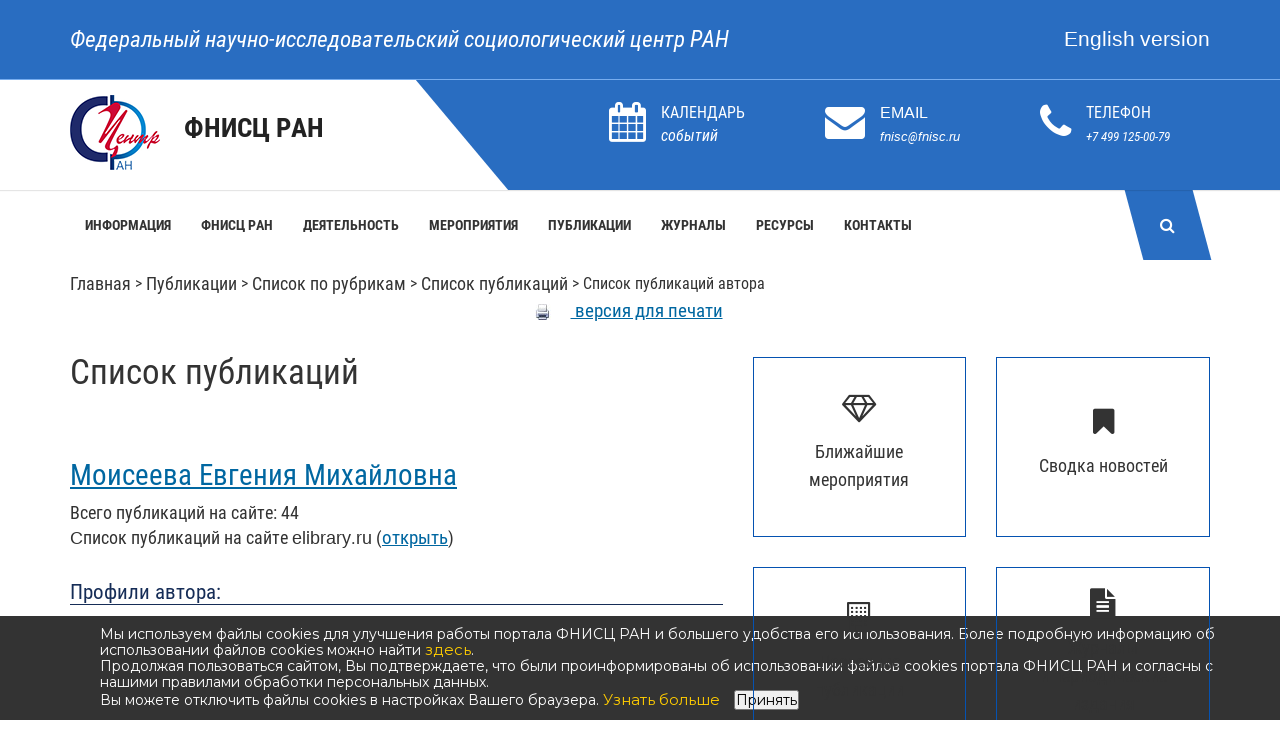

--- FILE ---
content_type: text/html; charset=windows-1251
request_url: https://www.fnisc.ru/publ_mainlist.html?id=2025
body_size: 16060
content:
<!DOCTYPE html>
<html>
	<head>
		<meta name="viewport" content="width=device-width, initial-scale=1">

		<link rel="stylesheet" href="https://use.typekit.net/imi3aha.css">
		<link rel="stylesheet" href="assets/css/bootstrap.min.css ">
		<link rel="stylesheet" href="assets/css/styles.css ">
		<link rel="stylesheet" href="assets/css/responsive.css">
		<link rel="stylesheet" href="assets/css/mix.css?iUWNm">
		<link rel="stylesheet" href="assets/css/font-awesome.min.css">

		<link rel="stylesheet" href="assets/css/menu.css" />
		<link rel="stylesheet" href="assets/css/heritage.css?1IOnQ">

		<link rel="stylesheet" href="assets/css/hoverbox.css">
		<link rel="stylesheet" href="image_resp/chkbox.css" />

<title>Список публикаций</title>
<meta name="keywords" content="публикации по социологии, публикации по политологии, издания Института социологии РАН">
<meta name="description" content="каталог публикаций по социологии и политологии">

<script type="text/javascript" src="/js/awesomplete.js"></script>
    <script src="js/jquery/jquery-1.5.1.min.js" ></script>   
  <script src="js/jquery/jquery-ui-1.8.5.min.js" ></script>

		  <!-- all js here -->
	       <!-- jquery latest version -->
	     <!-- 2023_12_29   <script src="assets/js/vendor/jquery-1.12.4.min.js"></script>-->
	        <!-- bootstrap js -->
	        <script src="assets/js/bootstrap.min.js"></script>


		<link href="assets/js/vendor/slyder/css/slyder.min.css" rel="stylesheet">

		<script src="assets/js/vendor/slyder/slyder.js"></script>
	<script type="text/javascript" src="/js/ajax.js"></script>
		<script type="text/javascript" src="/js/mypubl.js"></script>


<!--Каусель 2014 (Новогодняя)-->
 <!-- 20250116  <link type="text/css" rel="stylesheet" href="./caorusel2_2014/jsized.carousel.css">    -->
<!--    <script src="./caorusel2_2014/js/jquery-1.3.2.js" type="text/javascript"></script>  /-->
<!-- 20250116 <script src="./caorusel2_2014/js/only_carousel.js?2025-11-03_00_32_49" type="text/javascript"></script>-->
 <!--   <script src="./caorusel2_2014/js/merged-without-jquery.js" type="text/javascript"></script>     /-->

<script> // Текст о копировании
document.addEventListener('copy', function(event) {
    var copiedText = window.getSelection().toString();
    var siteUrl = window.location.href;
	//var siteUrl = 'https://www.isras.ru';
    var attributionText = '\nИсточник: ' + siteUrl;
    var newData = copiedText + attributionText;

    event.clipboardData.setData('text/plain', newData);
    event.preventDefault();
});
	
</script>

<!-- 20250116	
	<script>      
console.log(jQuery.easing[jQuery.easing.def]);

		jQuery(function($){


            // this lines create a carousel when the page finishes loading
            $('.example1').jsizedCarousel({
                // disable slideshow
                changeInterval: 0
            });
            
	        $('.example2').jsizedCarousel({
                // size of the biggest slide
                front : {
                    width: 550,
                    height: 350
                },
                // determinies how much the slides decrease
                // from distance
                // default 0.15
                sizeDecrease : 0.2,
	            // distance between slides in px
                distanceBetween: 25,
                changeInterval: 7
            });            
		});
	</script>
-->    
    <style>
    
   .wr {
            width: 680px; 
            margin: 0 auto;
            padding: 30px 20px 20px 105px;
            background: #2b8ac2; 
			height:480px;
            border: 1px solid background: #DBDAD9;            
        }
  
  </style>
   
 

   
	<!----->		
 
	<script>
/*		jQuery.noConflict ();
		var jq = jQuery;*/
	</script>	
<!-- Карусель 2016 /-->
<link rel="stylesheet" type="text/css" href="image_resp/slick/slick.css"/>
<link rel="stylesheet" type="text/css" href="image_resp/slick/slick-theme.css"/>
<link rel="stylesheet" type="text/css" href="image_resp/slick/slick-theme-custom.css"/>

<!-- Конец карусель 2016 /--> 

<!--------------------->
<!-- Yandex.Metrika counter -->
<script type="text/javascript" >
    (function (d, w, c) {
        (w[c] = w[c] || []).push(function() {
            try {
                w.yaCounter48777026 = new Ya.Metrika({
                    id:48777026,
                    clickmap:true,
                    trackLinks:true,
                    accurateTrackBounce:true
                });
            } catch(e) { }
        });

        var n = d.getElementsByTagName("script")[0],
            s = d.createElement("script"),
            f = function () { n.parentNode.insertBefore(s, n); };
        s.type = "text/javascript";
        s.async = true;
        s.src = "https://mc.yandex.ru/metrika/watch.js";

        if (w.opera == "[object Opera]") {
            d.addEventListener("DOMContentLoaded", f, false);
        } else { f(); }
    })(document, window, "yandex_metrika_callbacks");
</script>
<noscript><div><img src="https://mc.yandex.ru/watch/48777026" style="position:absolute; left:-9999px;" alt="" /></div></noscript>
<!-- /Yandex.Metrika counter -->
    <link href="image_resp/slyder/css/slyder.min.css" rel="stylesheet">


 <script type="text/javascript" src="image_resp/slick/jquery-1.11.0.min.js"></script>
  <script type="text/javascript" src="image_resp/slick/jquery-migrate-1.2.1.min.js"></script>
 
    <script src="image_resp/slyder/slyder.js"></script>


</head>
<body class="scrolling" style="overflow: visible;">
<!--- Счетчик LiveInternet --->
<!--LiveInternet counter--><script type="text/javascript"><!--
new Image().src = "//counter.yadro.ru/hit?r"+
escape(document.referrer)+((typeof(screen)=="undefined")?"":
";s"+screen.width+"*"+screen.height+"*"+(screen.colorDepth?
screen.colorDepth:screen.pixelDepth))+";u"+escape(document.URL)+
";"+Math.random();//--></script><!--/LiveInternet-->
<!----------------------------------------------------->

		<input type="checkbox" id="nav-trigger" class="nav-trigger" />
		<label for="nav-trigger" class="hidden-md hidden-lg hidden-xl"></label>
		<nav id="drawer_menu" class="navigation"><div class="nav_drawer"><div class="search_drawer"><form id='search' method='GET' action='/search.php'><label for="search">Поиск</label><br /><input  name='search' type='search'></input></form></div><ul class="slyder-nav"><li class="s-item"><h3><a href="#" class="s-link">Информация &rsaquo;</a></h3><ul class="s-hidden"><li class="s-back"><h3><a href="/index.php?page_id=5" class="s-link">&lsaquo; Информация</a></h3></li><li class="s-item"><a href="/index.php?page_id=2458" class="s-link">&emsp;Новости</a></li><li class="s-item"><a href="/index.php?page_id=2785" class="s-link">&emsp;Публикации в СМИ</a></li><li class="s-item"><a href="/index.php?page_id=3125" class="s-link">&emsp;Новости на сайтах институтов </a></li><li class="s-item"><a href="/index.php?page_id=2459" class="s-link">&emsp;Объявления</a></li><li class="s-item"><a href="/index.php?page_id=3158" class="s-link">&emsp;Национальные проекты и мероприятия</a></li><li class="s-item"><a href="/index.php?page_id=3134" class="s-link">&emsp;Новости Минобрнауки РФ</a></li><li class="s-item"><a href="/index.php?page_id=3214" class="s-link">&emsp;Новости РАН</a></li></ul></li><li class="s-item"><h3><a href="#" class="s-link">ФНИСЦ РАН &rsaquo;</a></h3><ul class="s-hidden"><li class="s-back"><h3><a href="/index.php?page_id=6" class="s-link">&lsaquo; ФНИСЦ РАН</a></h3></li><li class="s-item"><a href="/index.php?page_id=1085" class="s-link">&emsp;В этом разделе</a></li><li class="s-item"><a href="/index.php?page_id=2461" class="s-link">&emsp;Основные сведения</a></li><li class="s-item"><a href="/index.php?page_id=46" class="s-link">&emsp;Структура ФНИСЦ РАН</a></li><li class="s-item"><a href="/index.php?page_id=44" class="s-link">&emsp;Персоналии</a></li><li class="s-item"><a href="/index.php?page_id=2462" class="s-link">&emsp;Молодые ученые</a></li><li class="s-item"><a href="/index.php?page_id=10" class="s-link">&emsp;Международное сотрудничество</a></li><li class="s-item"><a href="/index.php?page_id=3138" class="s-link">&emsp;Противодействие коррупции</a></li><li class="s-item"><a href="/index.php?page_id=2524" class="s-link">&emsp;Коллеги и партнеры, социологические ресурсы</a></li></ul></li><li class="s-item"><h3><a href="#" class="s-link">Деятельность &rsaquo;</a></h3><ul class="s-hidden"><li class="s-back"><h3><a href="/index.php?page_id=7" class="s-link">&lsaquo; Деятельность</a></h3></li><li class="s-item"><a href="/index.php?page_id=3176" class="s-link">&emsp;Координационный центр</a></li><li class="s-item"><a href="/index.php?page_id=2475" class="s-link">&emsp;Научно-образовательный центр</a></li><li class="s-item"><a href="/index.php?page_id=2472" class="s-link">&emsp;Научная и экспертная деятельность</a></li><li class="s-item"><a href="/index.php?page_id=25" class="s-link">&emsp;Диссертационные советы</a></li><li class="s-item"><a href="/index.php?page_id=2473" class="s-link">&emsp;Гранты, проекты</a></li><li class="s-item"><a href="/index.php?page_id=3182" class="s-link">&emsp;Публичная сфера</a></li></ul></li><li class="s-item"><h3><a href="#" class="s-link">Мероприятия &rsaquo;</a></h3><ul class="s-hidden"><li class="s-back"><h3><a href="/index.php?page_id=3191" class="s-link">&lsaquo; Мероприятия</a></h3></li><li class="s-item"><a href="/index.php?page_id=3016" class="s-link">&emsp;Мероприятия ФНИСЦ РАН</a></li><li class="s-item"><a href="/index.php?page_id=1257" class="s-link">&emsp;Научные чтения</a></li><li class="s-item"><a href="/index.php?page_id=2474" class="s-link">&emsp;Всероссийские конгрессы</a></li><li class="s-item"><a href="/index.php?page_id=3215" class="s-link">&emsp;Мероприятия на сайтах Институтов</a></li></ul></li><li class="s-item"><h3><a href="#" class="s-link">Публикации &rsaquo;</a></h3><ul class="s-hidden"><li class="s-back"><h3><a href="/index.php?page_id=2457" class="s-link">&lsaquo; Публикации</a></h3></li><li class="s-item"><a href="/index.php?page_id=2362" class="s-link">&emsp;Список по рубрикам</a></li><li class="s-item"><a href="/index.php?page_id=652" class="s-link">&emsp;Найти</a></li><li class="s-item"><a href="/index.php?page_id=1109" class="s-link">&emsp;Последние поступления</a></li><li class="s-item"><a href="/index.php?page_id=1208" class="s-link">&emsp;Издания ФНИСЦ РАН</a></li><li class="s-item"><a href="/index.php?page_id=2561" class="s-link">&emsp;Авторефераты</a></li><li class="s-item"><a href="/index.php?page_id=1188" class="s-link">&emsp;Книги</a></li><li class="s-item"><a href="/index.php?page_id=2366" class="s-link">&emsp;Статьи</a></li><li class="s-item"><a href="/index.php?page_id=1201" class="s-link">&emsp;Список авторов</a></li><li class="s-item"><a href="/index.php?page_id=3153" class="s-link">&emsp;Периодические издания</a></li><li class="s-item"><a href="/index.php?page_id=2483" class="s-link">&emsp;Публикации молодых ученых</a></li></ul></li><li class="s-item"><h3><a href="#" class="s-link">Журналы &rsaquo;</a></h3><ul class="s-hidden"><li class="s-back"><h3><a href="/index.php?page_id=2485" class="s-link">&lsaquo; Журналы</a></h3></li><li class="s-item"><a href="/index.php?page_id=2486" class="s-link">&emsp;Список журналов и периодических изданий </a></li><li class="s-item"><a href="/index.php?page_id=3046" class="s-link">&emsp;«Белый список (ЕГПНИ)». Уровень 1</a></li><li class="s-item"><a href="/index.php?page_id=3047" class="s-link">&emsp;«Белый список (ЕГПНИ)». Уровень 2</a></li><li class="s-item"><a href="/index.php?page_id=3244" class="s-link">&emsp;«Белый список (ЕГПНИ)». Уровень 3</a></li><li class="s-item"><a href="/index.php?page_id=3245" class="s-link">&emsp;«Белый список (ЕГПНИ)». Уровень 4</a></li><li class="s-item"><a href="/index.php?page_id=2547" class="s-link">&emsp;Журналы РИНЦ</a></li><li class="s-item"><a href="/index.php?page_id=3070" class="s-link">&emsp;Электронная редакция</a></li><li class="s-item"><a href="/index.php?page_id=3062" class="s-link">&emsp;Периодические издания</a></li><li class="s-item"><a href="/index.php?page_id=3213" class="s-link">&emsp;Периодические издания</a></li></ul></li><li class="s-item"><h3><a href="#" class="s-link">Ресурсы &rsaquo;</a></h3><ul class="s-hidden"><li class="s-back"><h3><a href="/index.php?page_id=12" class="s-link">&lsaquo; Ресурсы</a></h3></li><li class="s-item"><a href="/index.php?page_id=1072" class="s-link">&emsp;В этом разделе</a></li><li class="s-item"><a href="/index.php?page_id=3221" class="s-link">&emsp;Список РИД</a></li><li class="s-item"><a href="/index.php?page_id=2848" class="s-link">&emsp;Ключевые понятия</a></li><li class="s-item"><a href="/index.php?page_id=2545" class="s-link">&emsp;Интернет-ресурсы ФНИСЦ РАН</a></li><li class="s-item"><a href="/index.php?page_id=39" class="s-link">&emsp;Новинки библиотеки</a></li></ul></li><li class="s-item"><h3><a href="#" class="s-link">Контакты &rsaquo;</a></h3><ul class="s-hidden"><li class="s-back"><h3><a href="/index.php?page_id=265" class="s-link">&lsaquo; Контакты</a></h3></li><li class="s-item"><a href="/index.php?page_id=2557" class="s-link">&emsp;Адреса и телефоны</a></li><li class="s-item"><a href="/index.php?page_id=43" class="s-link">&emsp;Схема проезда</a></li><li class="s-item"><a href="/index.php?page_id=651" class="s-link">&emsp;Телефонный справочник</a></li><li class="s-item"><a href="/index.php?page_id=658" class="s-link">&emsp;Обратная связь</a></li></ul></li><li class="s-item"><h3><a href="#" class="s-link">Семинары &rsaquo;</a></h3><ul class="s-hidden"><li class="s-back"><h3><a href="/index.php?page_id=535" class="s-link">&lsaquo; Семинары</a></h3></li><li class="s-item"><a href="/index.php?page_id=1256" class="s-link">&emsp;Новостная лента </a></li><li class="s-item"><a href="/index.php?page_id=2533" class="s-link">&emsp;Конференции</a></li><li class="s-item"><a href="/index.php?page_id=1258" class="s-link">&emsp;Круглые столы</a></li><li class="s-item"><a href="/index.php?page_id=2719" class="s-link">&emsp;Семинар СМУ</a></li><li class="s-item"><a href="/index.php?page_id=1259" class="s-link">&emsp;Семинары центров</a></li><li class="s-item"><a href="/index.php?page_id=1292" class="s-link">&emsp;Внешние конференции</a></li></ul></li><li class="s-item"><h3><a href="#" class="s-link">Публичная сфера &rsaquo;</a></h3><ul class="s-hidden"><li class="s-back"><h3><a href="/index.php?page_id=2499" class="s-link">&lsaquo; Публичная сфера</a></h3></li><li class="s-item"><a href="/index.php?page_id=2501" class="s-link">&emsp;ФниСЦ РАН в публичной сфере</a></li><li class="s-item"><a href="/index.php?page_id=2504" class="s-link">&emsp;Публикации в СМИ</a></li><li class="s-item"><a href="/index.php?page_id=2507" class="s-link">&emsp;События, репортажи</a></li><li class="s-item"><a href="/index.php?page_id=2694" class="s-link">&emsp;Как и почему я стал социологом</a></li><li class="s-item"><a href="/index.php?page_id=2508" class="s-link">&emsp;Обществу важно знать</a></li><li class="s-item"><a href="/index.php?page_id=2788" class="s-link">&emsp;Блоги</a></li></ul></li></ul>&nbsp;</nav>		<header class="header-area">
			<div class="header-top bg-2">
				<div class="container">
					<div class="row">
						<div class="col-md-8 col-sm-8 col-xs-11">
							<div class="header-top-left" style='line-height:46px;'>
								<p><a style='font-size:1.4em;' href="/">Федеральный научно-исследовательский социологический центр РАН</a></p>
							</div>
						</div>
						<div class="col-md-4 col-sm-4 col-xs-12 ">
							<div class="header-top-right text-right" style='padding-top:10px;'>
								<a style='color:white;font-size:1.3em;' href="https://www.fctas.org">English version</a>
							</div>
						</div>
					</div>
				</div>
			</div>
			<div class="header-middle bg-2">
				<div class="container">
					<div class="row"  style='line-height:46px;'>
						<div class="col-md-3 hidden-sm hidden-xs">
							<div class="logo">
								<h1>
									<a href="/"><img align="absMiddle" style='padding-right:20px;' src="assets/images/logo_2024.png" /> <b style='font-size:1.5em;'>ФНИСЦ РАН</b></a>
								</h1>
							</div>
						</div>
						<div class="col-md-9 col-xs-12 hidden-sm hidden-xs">
							<div class="header-middle-right">
								<ul>
									<li>
										<div class="contact-icon">
											<a href="#">
												<i class="fa fa-calendar" id="calendar_btn"></i>
<script type="text/javascript">

function popping2(event) {
    (function(event) {
	var show = "50%";
	var noshow = "-9999px";
	if(document.getElementById('popup2').style.left != noshow)
		document.getElementById('popup2').style.left = noshow;
	else 
	{
		document.getElementById('popup2').style.left = show;
	}
    }).call(document.getElementById('calendar_btn'), event);
}

var _btn = document.getElementById('calendar_btn');

if(_btn.addEventListener)
	_btn.addEventListener("click", popping2);
else
	_btn.attachEvent("onclick",popping2);

</script>

											</a>
										</div>
										<div class="contact-info" style='line-height:26px;'>
											<p>КАЛЕНДАРЬ</p>
											<em style='color:white;'>событий</em>
										</div>
									</li>
									<li>
										<div class="contact-icon"  style='line-height:26px;'>
											<i class="fa fa-envelope"></i>
										</div>
										<div class="contact-info"  style='line-height:26px;'>
											<p>EMAIL</p>
											<span><a style='color:white;' href='mailto:fnisc@fnisc.ru'>fnisc@fnisc.ru</a></span>
										</div>
									</li>
									<li>
										<div class="contact-icon"  style='line-height:26px;'>
											<i class="fa fa-phone"></i>
										</div>
										<div class="contact-info"  style='line-height:26px;'>
											<p>ТЕЛЕФОН</p>
											<span><a style='color:white;' href='tel:+7 499 125-00-79'>+7 499 125-00-79</a></span>
										</div>
									</li>
								</ul>
							</div>
						</div>
					</div>			
				</div>
			</div>
			<div id="sticky-header" class="header-bottom hidden-sm hidden-xs">
				<div class="container">
					<div id="popup" class="row popup popup_search" style="left: -9999px;">
						<div class="col-md-12 col-sm-12 col-xs-12">
<div class="popup__inner"><div class="search-form"><form method="GET" action="/search.php"><div class="search-form__button"><button class="button button_grey ">Найти</button></div><div class="search-form__input"><input type="text" class="input input100 input_mr" id="searchtop_txt" placeholder="Поиск по сайту" name="search"><input type="hidden" value="1" name="simple"></div><div style="color:#323232;">
	<label class="checkbox"><input type="checkbox" name="exactly" id="exactly" style="color:#323232;height:14px;width:20px;"><span>Точное соответствие</span></label></div><div style="color:#323232;">
	<label class="checkbox"><input type="checkbox" name="nopubl" id="nopubl" style="color:#323232;height:14px;width:20px;"><span>Искать в публикациях</span></label></div><div style="color:#323232;">
	<label class="checkbox"><input type="checkbox" name="ilines" id="ilines" style="color:#323232;height:14px;width:20px;"><span>Искать в новостях</span></label></div></form></div></div>						</div>
					</div>
					<div id="popup2" class="row popup popup_search" style="left: -9999px;">
						<div class="col-md-12 col-sm-12 col-xs-12">
<div class="popup__inner">							<link rel="stylesheet" type="text/css" href="/calendar/super_calendar_style.css" />


<script type="text/javascript" src="super_calendar.js"></script>

<div id="callback" align='center' >
	<div id="calendar" align='center'></div>
</div>


<script type="text/javascript">
	navigate('11','2025','','www.fnisc.ru/',
	'0',
	'0',
	'0',
	'1,2,3,14,50,49',
	'1339'

	);
</script>
<br clear=all>		
</div>						</div>
					</div>
					<div class="row">
						<div class="col-md-11 hidden-sm hidden-xs">
							<nav id="fixed_menu" class="nav">
								<div class="nav_cont">
									<ul id="topnav"><li   class='first-level nav__item' ><a class='first-level '  href="#" onclick="document.location='/index.php?page_id=5'" ><b>Информация</b></a><div  class="topnav-dd-outer topnav-dd-outer-featured topnav-dd-outer--col-featured"><div  class="topnav-dd-inner "><ul class="-col "><li><a href="/index.php?page_id=2458">НОВОСТИ</a><ul class="topnav-dd-inner-sub"><li><a href="/index.php?page_id=1339">Сводка новостей</a></li></ul></li><li><a href="/index.php?page_id=2785">ПУБЛИКАЦИИ В СМИ</a></li></ul><ul class="-col "><li><a href="/index.php?page_id=3125">НОВОСТИ НА САЙТАХ ИНСТИТУТОВ </a><ul class="topnav-dd-inner-sub"><li><a href="/index.php?page_id=3126">ИС ФНИСЦ РАН</a></li><li><a href="/index.php?page_id=3127">ИСД ФНИСЦ РАН</a></li><li><a href="/index.php?page_id=3128">ИСПИ ФНИСЦ РАН</a></li><li><a href="/index.php?page_id=3129">ИСЭПН ФНИСЦ РАН</a></li><li><a href="/index.php?page_id=3130">СИ РАН - филиал ФНИСЦ РАН</a></li></ul></li></ul><ul class="-col "><li><a href="/index.php?page_id=2459">ОБЪЯВЛЕНИЯ</a><ul class="topnav-dd-inner-sub"><li><a href="/index.php?page_id=755">Научные мероприятия</a></li><li><a href="/index.php?page_id=558">Защита диссертаций</a></li><li><a href="/index.php?page_id=1077">Конкурсы на замещение вакантных должностей</a></li></ul></li></ul><ul class="-col "><li><a href="/index.php?page_id=3158">НАЦИОНАЛЬНЫЕ ПРОЕКТЫ И МЕРОПРИЯТИЯ</a><ul class="topnav-dd-inner-sub"><li><a href="/index.php?page_id=3157">Национальные проекты России</a></li></ul></li><li><a href="/index.php?page_id=3134">НОВОСТИ МИНОБРНАУКИ РФ</a></li><li><a href="/index.php?page_id=3214">НОВОСТИ РАН</a></li></ul></div></div><!--/ .topnav-dd-outer, .topnav-dd-inner --></li><li   class='first-level nav__item' ><a class='first-level '  href="#" onclick="document.location='/index.php?page_id=6'" ><b>ФНИСЦ РАН</b></a><div  class="topnav-dd-outer topnav-dd-outer-featured topnav-dd-outer--col-featured"><div  class="topnav-dd-inner "><ul class="-col "><li><a href="/index.php?page_id=1085">В ЭТОМ РАЗДЕЛЕ</a></li><li><a href="/index.php?page_id=2461">ОСНОВНЫЕ СВЕДЕНИЯ</a><ul class="topnav-dd-inner-sub"><li><a href="/index.php?page_id=1560">Общая информация</a></li><li><a href="/index.php?page_id=3085">Администрация ФНИСЦ РАН</a></li><li><a href="/index.php?page_id=3151">Ученый совет</a></li><li><a href="/index.php?page_id=2556">Логотип</a></li><li><a href="/index.php?page_id=2749">Ретроспектива</a></li></ul></li></ul><ul class="-col "><li><a href="/index.php?page_id=46">СТРУКТУРА ФНИСЦ РАН</a><ul class="topnav-dd-inner-sub"><li><a href="/index.php?page_id=2522">Институты и региональные филиалы</a></li></ul></li><li><a href="/index.php?page_id=44">ПЕРСОНАЛИИ</a><ul class="topnav-dd-inner-sub"><li><a href="/index.php?page_id=1410">Список по алфавиту</a></li></ul></li></ul><ul class="-col "><li><a href="/index.php?page_id=2462">МОЛОДЫЕ УЧЕНЫЕ</a><ul class="topnav-dd-inner-sub"><li><a href="/index.php?page_id=2463">Молодые ученые</a></li><li><a href="/index.php?page_id=2464">Публикации</a></li><li><a href="/index.php?page_id=2466">Участие в научных мероприятиях</a></li></ul></li><li><a href="/index.php?page_id=10">МЕЖДУНАРОДНОЕ СОТРУДНИЧЕСТВО</a><ul class="topnav-dd-inner-sub"><li><a href="/index.php?page_id=2470">Международные проекты</a></li><li><a href="/index.php?page_id=2610">Зарубежные конференции, конгрессы, симпозиумы</a></li></ul></li></ul><ul class="-col "><li><a href="/index.php?page_id=3138">ПРОТИВОДЕЙСТВИЕ КОРРУПЦИИ</a></li><li><a href="/index.php?page_id=2524">КОЛЛЕГИ И ПАРТНЕРЫ, СОЦИОЛОГИЧЕСКИЕ РЕСУРСЫ</a></li></ul></div></div><!--/ .topnav-dd-outer, .topnav-dd-inner --></li><li   class='first-level nav__item' ><a class='first-level '  href="#" onclick="document.location='/index.php?page_id=7'" ><b>Деятельность</b></a><div  class="topnav-dd-outer topnav-dd-outer-featured topnav-dd-outer--col-featured"><div  class="topnav-dd-inner "><ul class="-col "><li><a href="/index.php?page_id=3176">КООРДИНАЦИОННЫЙ ЦЕНТР</a><ul class="topnav-dd-inner-sub"><li><a href="/index.php?page_id=3174">Координационный центр развития кадрового потенциала в области демографии</a></li></ul></li><li><a href="/index.php?page_id=2475">НАУЧНО-ОБРАЗОВАТЕЛЬНЫЙ ЦЕНТР</a><ul class="topnav-dd-inner-sub"><li><a href="/index.php?page_id=2381">О центре</a></li><li><a href="/index.php?page_id=2432">Аспирантура</a></li><li><a href="/index.php?page_id=2791">Cоискательство</a></li><li><a href="/index.php?page_id=2477">Повышение квалификации</a></li></ul></li></ul><ul class="-col "><li><a href="/index.php?page_id=2472">НАУЧНАЯ И ЭКСПЕРТНАЯ ДЕЯТЕЛЬНОСТЬ</a><ul class="topnav-dd-inner-sub"><li><a href="/index.php?page_id=2298">Участие в научных мероприятиях</a></li><li><a href="/index.php?page_id=2559">Участие в экспертных советах</a></li><li><a href="/index.php?page_id=2681">Участие в экспертной деятельности</a></li></ul></li></ul><ul class="-col "><li><a href="/index.php?page_id=25">ДИССЕРТАЦИОННЫЕ СОВЕТЫ</a><ul class="topnav-dd-inner-sub"><li><a href="/index.php?page_id=3140">Дис. совет 24.1.244.01</a></li><li><a href="/index.php?page_id=3137">Дис. совет 24.1.244.02 </a></li><li><a href="/index.php?page_id=3155">Дис. совет 24.1.244.03</a></li><li><a href="/index.php?page_id=3178">Дис. совет 24.1.244.04</a></li><li><a href="/index.php?page_id=3195">Дис. совет 24.1.244.05</a></li><li><a href="/index.php?page_id=2180">Дис. совет Д 002.011.01</a></li><li><a href="/index.php?page_id=3133">Дис. совет Д 002.011.04</a></li></ul></li></ul><ul class="-col "><li><a href="/index.php?page_id=2473">ГРАНТЫ, ПРОЕКТЫ</a><ul class="topnav-dd-inner-sub"><li><a href="/index.php?page_id=2238">Гранты РНФ</a></li><li><a href="/index.php?page_id=528">Гранты РФФИ</a></li><li><a href="/index.php?page_id=569">Другие гранты</a></li></ul></li><li><a href="/index.php?page_id=3182">ПУБЛИЧНАЯ СФЕРА</a><ul class="topnav-dd-inner-sub"><li><a href="/index.php?page_id=3183">ФНИСЦ РАН в публичной сфере</a></li></ul></li></ul></div></div><!--/ .topnav-dd-outer, .topnav-dd-inner --></li><li   class='first-level nav__item' ><a class='first-level '  href="#" onclick="document.location='/index.php?page_id=3191'" ><b>Мероприятия</b></a><div  class="topnav-dd-outer topnav-dd-outer-featured topnav-dd-outer--col-featured"><div  class="topnav-dd-inner "><ul class="-col "><li><a href="/index.php?page_id=3016">МЕРОПРИЯТИЯ ФНИСЦ РАН</a><ul class="topnav-dd-inner-sub"><li><a href="/index.php?page_id=3192">Предстоящие конференции</a></li><li><a href="/index.php?page_id=3193">Мероприятия текущего года</a></li></ul></li></ul><ul class="-col "><li><a href="/index.php?page_id=1257">НАУЧНЫЕ ЧТЕНИЯ</a><ul class="topnav-dd-inner-sub"><li><a href="/index.php?page_id=3246">Декабрьские социально-политические чтения</a></li><li><a href="/index.php?page_id=1272">Дридзевские чтения</a></li><li><a href="/index.php?page_id=3226">Дробижевские чтения</a></li><li><a href="/index.php?page_id=3072">Римашевские чтения</a></li><li><a href="/index.php?page_id=1284">Семинар памяти Г.С. Батыгина</a></li><li><a href="/index.php?page_id=1271">Харчевские чтения</a></li><li><a href="/index.php?page_id=3071">Чтения памяти В.Б. Голофаста</a></li><li><a href="/index.php?page_id=3073">Чтения памяти В.Т. Лисовского</a></li><li><a href="/index.php?page_id=2591">Ядовский семинар</a></li></ul></li></ul><ul class="-col "><li><a href="/index.php?page_id=2474">ВСЕРОССИЙСКИЕ КОНГРЕССЫ</a><ul class="topnav-dd-inner-sub"><li><a href="/index.php?page_id=3228">VII Всероссийский социологический конгресс</a></li><li><a href="/index.php?page_id=3175">Предыдущие конгрессы</a></li></ul></li></ul><ul class="-col "><li><a href="/index.php?page_id=3215">МЕРОПРИЯТИЯ НА САЙТАХ ИНСТИТУТОВ</a><ul class="topnav-dd-inner-sub"><li><a href="/index.php?page_id=3216">ИС ФНИСЦ РАН</a></li><li><a href="/index.php?page_id=3217">ИДИ ФНИСЦ РАН</a></li><li><a href="/index.php?page_id=3218">ИСПИ ФНИСЦ РАН</a></li><li><a href="/index.php?page_id=3219">ИСЭПН ФНИСЦ РАН</a></li><li><a href="/index.php?page_id=3220">СИ РАН - филиал ФНИСЦ РАН</a></li></ul></li></ul></div></div><!--/ .topnav-dd-outer, .topnav-dd-inner --></li><li   class='first-level nav__item' ><a class='first-level '  href="#" onclick="document.location='/index.php?page_id=2457'" ><b>Публикации</b></a><div  class="topnav-dd-outer topnav-dd-outer-featured topnav-dd-outer--col-featured"><div  class="topnav-dd-inner "><ul class="-col "><li><a href="/index.php?page_id=2362">СПИСОК ПО РУБРИКАМ</a></li><li><a href="/index.php?page_id=652">НАЙТИ</a><ul class="topnav-dd-inner-sub"><li><a href="/index.php?page_id=1342">Поиск публикаций</a></li><li><a href="/index.php?page_id=2369">Список авторов</a></li><li><a href="/index.php?page_id=1212">Рубрикатор</a></li></ul></li><li><a href="/index.php?page_id=1109">ПОСЛЕДНИЕ ПОСТУПЛЕНИЯ</a><ul class="topnav-dd-inner-sub"><li><a href="/index.php?page_id=1217">Последние поступления</a></li><li><a href="/index.php?page_id=1222">Книги, изданные за последний год</a></li></ul></li></ul><ul class="-col "><li><a href="/index.php?page_id=1208">ИЗДАНИЯ ФНИСЦ РАН</a><ul class="topnav-dd-inner-sub"><li><a href="/index.php?page_id=2955">Учёные записки</a></li><li><a href="/index.php?page_id=1220">Книги под грифом ФНИСЦ РАН</a></li><li><a href="/index.php?page_id=28">Ежегодник «Россия реформирующаяся»</a></li><li><a href="/index.php?page_id=495">Информационно- аналитические бюллетени</a></li><li><a href="/index.php?page_id=2288">Дайджест портала</a></li></ul></li><li><a href="/index.php?page_id=2561">АВТОРЕФЕРАТЫ</a></li></ul><ul class="-col "><li><a href="/index.php?page_id=1188">КНИГИ</a><ul class="topnav-dd-inner-sub"><li><a href="/index.php?page_id=1110">Монографии, сборники</a></li><li><a href="/index.php?page_id=822">Книги, изданные в течение последнего года</a></li><li><a href="/index.php?page_id=1059">Учебники и учебные пособия</a></li></ul></li><li><a href="/index.php?page_id=2366">СТАТЬИ</a><ul class="topnav-dd-inner-sub"><li><a href="/index.php?page_id=2367">Статьи (главы) в книгах</a></li><li><a href="/index.php?page_id=2368">Статьи в журналах</a></li></ul></li></ul><ul class="-col "><li><a href="/index.php?page_id=1201">СПИСОК АВТОРОВ</a><ul class="topnav-dd-inner-sub"><li><a href="/index.php?page_id=1214">Список авторов</a></li></ul></li><li><a href="/index.php?page_id=3153">ПЕРИОДИЧЕСКИЕ ИЗДАНИЯ</a></li><li><a href="/index.php?page_id=2483">ПУБЛИКАЦИИ МОЛОДЫХ УЧЕНЫХ</a></li></ul></div></div><!--/ .topnav-dd-outer, .topnav-dd-inner --></li><li   class='first-level nav__item' ><a class='first-level '  href="#" onclick="document.location='/index.php?page_id=2485'" ><b>Журналы</b></a><div  class="topnav-dd-outer topnav-dd-outer-featured topnav-dd-outer--col-featured"><div  class="topnav-dd-inner "><ul class="-col "><li><a href="/index.php?page_id=2486">СПИСОК ЖУРНАЛОВ И ПЕРИОДИЧЕСКИХ ИЗДАНИЙ </a></li><li><a href="/index.php?page_id=3046">«БЕЛЫЙ СПИСОК (ЕГПНИ)». УРОВЕНЬ 1</a><ul class="topnav-dd-inner-sub"><li><a href="/index.php?page_id=1951">Социологические исследования</a></li><li><a href="/index.php?page_id=529">Полис. Политические исследования</a></li><li><a href="/index.php?page_id=33">Социологический журнал</a></li><li><a href="/index.php?page_id=2489">Вестник Института социологии </a></li><li><a href="/index.php?page_id=3019">Журнал социологии и социальной антропологии</a></li><li><a href="/index.php?page_id=3032">Народонаселение</a></li><li><a href="/index.php?page_id=1826">Социологическая наука и социальная практика</a></li></ul></li></ul><ul class="-col "><li><a href="/index.php?page_id=3047">«БЕЛЫЙ СПИСОК (ЕГПНИ)». УРОВЕНЬ 2</a><ul class="topnav-dd-inner-sub"><li><a href="/index.php?page_id=207">Социология 4М</a></li><li><a href="/index.php?page_id=2983">Управление наукой: теория и практика</a></li><li><a href="/index.php?page_id=247">ИНТЕР</a></li><li><a href="/index.php?page_id=3121">ДЕМИС. Демографические исследования</a></li></ul></li><li><a href="/index.php?page_id=3244">«БЕЛЫЙ СПИСОК (ЕГПНИ)». УРОВЕНЬ 3</a><ul class="topnav-dd-inner-sub"><li><a href="/index.php?page_id=3061">Наука. Культура. Общество</a></li></ul></li><li><a href="/index.php?page_id=3245">«БЕЛЫЙ СПИСОК (ЕГПНИ)». УРОВЕНЬ 4</a><ul class="topnav-dd-inner-sub"><li><a href="/index.php?page_id=1697">Гуманитарий Юга России</a></li></ul></li></ul><ul class="-col "><li><a href="/index.php?page_id=2547">ЖУРНАЛЫ РИНЦ</a><ul class="topnav-dd-inner-sub"><li><a href="/index.php?page_id=3211">Власть и элиты</a></li><li><a href="/index.php?page_id=3241">Петербургская социология сегодня</a></li></ul></li><li><a href="/index.php?page_id=3070">ЭЛЕКТРОННАЯ РЕДАКЦИЯ</a><ul class="topnav-dd-inner-sub"><li><a href="/index.php?page_id=3242">Отправка рукописей в журналы ФНИСЦ РАН</a></li></ul></li></ul><ul class="-col "><li><a href="/index.php?page_id=3062">ПЕРИОДИЧЕСКИЕ ИЗДАНИЯ</a><ul class="topnav-dd-inner-sub"><li><a href="/index.php?page_id=3064">Учёные записки</a></li><li><a href="/index.php?page_id=3063">Ежегодник «Россия реформирующаяся»</a></li><li><a href="/index.php?page_id=3074">Межстрановые исследования. БРИКС</a></li><li><a href="/index.php?page_id=3080">Россия и Китай</a></li><li><a href="/index.php?page_id=3076">Российское общество и вызовы времени</a></li></ul></li><li><a href="/index.php?page_id=3213">ПЕРИОДИЧЕСКИЕ ИЗДАНИЯ</a><ul class="topnav-dd-inner-sub"><li><a href="/index.php?page_id=3079">Как живешь, Россия? Социологический мониторинг</a></li><li><a href="/index.php?page_id=3078">Мониторинг доходов и уровня жизни населения России</a></li><li><a href="/index.php?page_id=3065">Информационно-аналитические бюллетени</a></li><li><a href="/index.php?page_id=3066">Дайджест портала</a></li></ul></li></ul></div></div><!--/ .topnav-dd-outer, .topnav-dd-inner --></li><li   class='first-level nav__item' ><a class='first-level '  href="#" onclick="document.location='/index.php?page_id=12'" ><b>Ресурсы</b></a><div  class="topnav-dd-outer topnav-dd-outer-featured topnav-dd-outer--col-featured"><div  class="topnav-dd-inner "><ul class="-col "><li><a href="/index.php?page_id=1072">В ЭТОМ РАЗДЕЛЕ</a></li><li><a href="/index.php?page_id=3221">СПИСОК РИД</a></li></ul><ul class="-col "><li><a href="/index.php?page_id=2848">КЛЮЧЕВЫЕ ПОНЯТИЯ</a></li><li><a href="/index.php?page_id=2545">ИНТЕРНЕТ-РЕСУРСЫ ФНИСЦ РАН</a></li></ul><ul class="-col "><li><a href="/index.php?page_id=39">НОВИНКИ БИБЛИОТЕКИ</a></li></ul></div></div><!--/ .topnav-dd-outer, .topnav-dd-inner --></li><li   class='first-level nav__item' ><a class='first-level '  href="#" onclick="document.location='/index.php?page_id=265'" ><b>Контакты</b></a><div  class="topnav-dd-outer topnav-dd-outer-featured topnav-dd-outer--col-featured"><div  class="topnav-dd-inner "><ul class="-col "><li><a href="/index.php?page_id=2557">АДРЕСА И ТЕЛЕФОНЫ</a></li></ul><ul class="-col "><li><a href="/index.php?page_id=43">СХЕМА ПРОЕЗДА</a></li></ul><ul class="-col "><li><a href="/index.php?page_id=651">ТЕЛЕФОННЫЙ СПРАВОЧНИК</a></li></ul><ul class="-col "><li><a href="/index.php?page_id=658">ОБРАТНАЯ СВЯЗЬ</a></li></ul></div></div><!--/ .topnav-dd-outer, .topnav-dd-inner --></li></ul><br clear='all' />								</div>
							</nav>
						</div>
						<div class="col-md-1 col-sm-2 col-xs-3">
							<div class="search-wrap text-right">
								<ul>
									<li>
										<a href="#" id="search_btn">
											<i class="fa fa-search"></i>
										</a>
<script type="text/javascript">

function popping(event) {
    (function(event) {
	var show = "50%";
	var noshow = "-9999px";
	if(document.getElementById('popup').style.left != noshow)
		document.getElementById('popup').style.left = noshow;
	else 
	{
		document.getElementById('popup').style.left = show;
	}
    }).call(document.getElementById('search_btn'), event);
}

var _btn = document.getElementById('search_btn');

if(_btn.addEventListener)
	_btn.addEventListener("click", popping);
else
	_btn.attachEvent("onclick",popping);

</script>
									</li>
								</ul>
							</div>
						</div>

					</div>
				</div>
			</div>
		</header>		<section class="about-area">
			<div class="container">
				<div class="row">
					<div class="col-xs-12">
						<div id="breadcrumb">
								
<nav id='crumb' class="fadeout">
	<ul>
<li><a href="/">Главная</a></li>
<li>&nbsp;>&nbsp;</li>
<li><a href=/index.php?page_id=2457>Публикации</a><ul><li><a href='/index.php?page_id=2362'>Список по рубрикам</a></li><li><a href='/index.php?page_id=652'>Найти</a></li><li><a href='/index.php?page_id=1109'>Последние поступления</a></li><li><a href='/index.php?page_id=1208'>Издания ФНИСЦ РАН</a></li><li><a href='/index.php?page_id=2561'>Авторефераты</a></li><li><a href='/index.php?page_id=1188'>Книги</a></li><li><a href='/index.php?page_id=2366'>Статьи</a></li><li><a href='/index.php?page_id=1201'>Список авторов</a></li><li><a href='/index.php?page_id=3153'>Периодические издания</a></li><li><a href='/index.php?page_id=2483'>Публикации молодых ученых</a></li></ul></li><li>&nbsp;>&nbsp;</li><li><a href=/index.php?page_id=2362>Список по рубрикам</a></li><li>&nbsp;>&nbsp;</li><li><a href=/index.php?page_id=9>Список публикаций</a><ul><li><a href='/index.php?page_id=943'>Список публикаций автора</a></li></ul></li><li>&nbsp;>&nbsp;</li>Список публикаций автора
</ul>
</nav>

						</div>
					</div>
				</div>
				<div class="row">
					<div class="col-md-7 col-xs-12 oltskul">
		<div id="main_article">
						<div id="printing" class="text-right">
			<a  href=/publ_mainlist.html?id=2025&printmode >
      					<img src=/img/printer.jpg title='версия для печати' border='0' />
      					версия для печати</a>			</div>

					 
			<article>
								<h1 class="article_header_red">
				
				Список публикаций				</h1>
				    <br /><br /><h3><a title='Сведения о персоне' href=/index.php?page_id=538&id=2025>Моисеева Евгения Михайловна</a></h2>Всего публикаций на сайте: 44<br />Cписок публикаций на сайте elibrary.ru (<a href=https://www.elibrary.ru/author_items.asp?authorid=665294>открыть</a>)<br clear=all /><h4>Профили автора:</h4><li>В РИНЦ: <a target=_blank href=http://elibrary.ru/author_profile.asp?id=665294>(AuthorID: 665294)</a></li><li>В ORCID: <a target=_blank href=http://orcid.org/0000-0001-7571-2369>(ORCID Id: 0000-0001-7571-2369)</a></li><li>В Web of Science <a target=_blank href=https://www.webofscience.com/wos/author/record/X-6836-2019>(ResearcherId: X-6836-2019)</a></li><li>В Scopus <a target=_blank href=https://www.scopus.com/authid/detail.uri?authorId=57214717819>(Scopus Author Id: 57214717819)</a></li><h4>Библиометрические показатели автора</h4><ul><li>Индекс Хирша (РИНЦ) = 8</li><li>Индекс Хирша по ядру РИНЦ = 2</li><li>Индекс Хирша (Web of Science) = 1</li></li><li>Индекс Хирша (Скопус) = 1</li></li></ul><br /><h3>2025</h3><hr /><blockquote dir='ltr' style='margin-right: 0px'><br /><em>Моисеева Е. М.</em><br><a target=_blank href=/index.php?page_id=536&id=14271&type=publ>Выталкивающие факторы миграции населения российских регионов в разрезе возрастной структуры // Пространственная экономика. 2025. Т. 21. № 2. С. 114-137.</a><br /><br /><br /><img title='Текст публикации в формате pdf' src=/files/Image/pdf.png hspace='6'><em>Анге -. ., Рязанцев С. В., Моисеева Е. М.</em><br><a target=_blank href='/index.php?page_id=2384&id=9154&type=ojs3_demis&jn=97'&type=ojs3_demis>Демографическая динамика в Китайской Народной Республике // ДЕМИС. Демографические исследования. 2025. № 1. С. 121-135</a><br /><br /><br /><em>Лукьянец А. С., Маньшин Р. В., Моисеева Е. М.</em><br><a target=_blank href=/index.php?page_id=536&id=13821&type=publ>Климатическая и экологическая повестка АСЕАН: нарастающие риски и перспективные ответы // АСЕАН на пути интеграции: достижения, вызовы, дилеммы: Монография / Под ред. В.М.Мазырина, Е.В.Колдуновой / А.А.Байков, Д.Д.Бачило, Е.С.Бурова, В.В.Вершинина [и др.]. Предисловие академика А.В.Торкунова. 2-е изд., испр. — Москва: Издательство «Аспект Пресс», 2025 – С. 415-453.</a><br /><br /><br /><img title='Текст публикации в формате pdf' src=/files/Image/pdf.png hspace='6'><em>Моисеева Е. М.</em><br><a target=_blank href='/index.php?page_id=2384&id=9144&type=ojs3_demis&jn=97'&type=ojs3_demis>«Социолого-демографические очерки»: многомерность демографических процессов в Республике Беларусь // ДЕМИС. Демографические исследования. 2025. № 1. С. 202-207</a><br /><br /><br /><img title='Текст публикации в формате pdf' src=/files/Image/pdf.png hspace='6'><em>Моисеева Е. М.</em><br><a target=_blank href='/index.php?page_id=2384&id=9182&type=ojs3_demis&jn=97'&type=ojs3_demis>Факторы миграции населения на Дальнем Востоке: пространственные и возрастные особенности // ДЕМИС. Демографические исследования. 2025. № 3. С. 134-155</a><br /><br /></blockquote><h3>2024</h3><hr /><blockquote dir='ltr' style='margin-right: 0px'><br /><img title='Текст публикации в формате pdf' src=/files/Image/pdf.png hspace='6'><em>Моисеева Е. М., Маньшин Р. В.</em><br><a target=_blank href='/index.php?page_id=2384&id=9135&type=ojs3_demis&jn=97'&type=ojs3_demis>Конъюнктура рынка труда и трудовая миграция в российских регионах // ДЕМИС. Демографические исследования. 2024. № 4. С. 202-215</a><br /><br /><br /><em>Маньшин Р. В., Моисеева Е. М., Кузнецов Н. Г.</em><br><a target=_blank href=/index.php?page_id=536&id=13919&type=publ>Миграция из России в Китай: подходы к оценке численности русскоговорящих сообществ // Вестник Южно-Российского государственного технического университета (НПИ). Серия: Социально-экономические науки. 2024. Т. 17. № 6. С. 68-82.</a><br /><br /><br /><img title='Текст публикации в формате pdf' src=/files/Image/pdf.png hspace='6'><em>Моисеева Е. М., Мищук С. Н.</em><br><a target=_blank href='/index.php?page_id=2384&id=10366&type=ojs3&jn=93'&type=ojs3>Региональные особенности возрастной структуры миграции на Дальнем Востоке России // Народонаселение. 2024. № 4. С. 18-33</a><br /><br /><br /><a target=_blank href=/index.php?page_id=536&id=13224&type=publ>Arkhangelskiy V.N., Sivoplyasova S.Yu., Moiseeva E.M. Exploring Fertility Dynamics and Factors Shaping Russia’s Demographic Prospects. Changing Societies & Personalities. 2024. Vol. 8. No. 2. Pp. 291-312.</a><br /><br /></blockquote><h3>2023</h3><hr /><blockquote dir='ltr' style='margin-right: 0px'><br /><img title='Текст публикации в формате pdf' src=/files/Image/pdf.png hspace='6'><em>Маньшин Р. В., Моисеева Е. М.</em><br><a target=_blank href='/index.php?page_id=2384&id=9073&type=ojs3_demis&jn=97'&type=ojs3_demis>Влияние международной трудовой миграции на сбалансированность региональных рынков труда // ДЕМИС. Демографические исследования. 2023. № 4. С. 209-230</a><br /><br /><br /><em>Лукьянец А. С., Маньшин Р. В., Моисеева Е. М.</em><br><a target=_blank href=/index.php?page_id=536&id=12079&type=publ>Климатическая и экологическая повестка АСЕАН: нарастающие риски и перспективные ответы // АСЕАН на пути интеграции: достижения, вызовы, дилеммы : Монография / под ред. В.М. Мазырина, Е.В. Колдуновой. – М.: Издательство «Аспект Пресс», 2023. С. 415–453.</a><br /><br /><br /><em>Лукьянец А. С., Моисеева Е. М., Кузнецов Н. Г., Тышкевич А. И.</em><br><a target=_blank href=/index.php?page_id=536&id=11897&type=publ>Климатические риски для населения в контексте национальной безопасности России // Российское общество и государство в условиях становления нового мирового порядка: демографическая ситуация в 2022 году : [монография] / С. В. Рязанцев [и др.] ; отв. ред. С. В. Рязанцев, Т. К. Ростовская ; ФНИСЦ РАН. — Москва : Проспект, 2023. C. 56–71.</a><br /><br /><br /><em>Маньшин Р. В., Моисеева Е. М., Борзунова Т. И., Морозова Г. Ф.</em><br><a target=_blank href=/index.php?page_id=536&id=11881&type=publ>Региональные особенности развития рынка труда России как фактор миграции населения // Российское общество и государство в условиях становления нового мирового порядка: демографическая ситуация в 2022 году : [монография] / С. В. Рязанцев [и др.] ; отв. ред. С. В. Рязанцев, Т. К. Ростовская ; ФНИСЦ РАН. — Москва : Проспект, 2023. C. 387–407.</a><br /><br /><br /><img title='Текст публикации в формате pdf' src=/files/Image/pdf.png hspace='6'><em>Вин К. ., Письменная Е. Е., Рязанцев С. В., Моисеева Е. М.</em><br><a target=_blank href='/index.php?page_id=2384&id=9064&type=ojs3_demis&jn=97'&type=ojs3_demis>Тренды образовательной миграции молодежи из Мьянмы за рубеж // ДЕМИС. Демографические исследования. 2023. № 3. С. 111-130</a><br /><br /></blockquote><h3>2022</h3><hr /><blockquote dir='ltr' style='margin-right: 0px'><br /><img title='Текст публикации в формате pdf' src=/files/Image/pdf.png hspace='6'><em>Рязанцев С. В., Моисеева Е. М.</em><br><a target=_blank href='/index.php?page_id=2384&id=9160&type=ojs3&jn=93'&type=ojs3>Влияние глобального изменения климата на миграцию населения в России и странах Центральной Азии // Народонаселение. 2022. № 3. С. 18-32</a><br /><br /><br /><em>Маньшин Р. В., Моисеева Е. М.</em><br><a target=_blank href=/index.php?page_id=536&id=11145&type=publ>Влияние инфраструктуры на размещение населения и развитие регионов России // Экономика региона. 2022. Т. 18. № 3. С. 727–741.</a><br /><br /><br /><em>Рязанцев С. В., Ле Дык Ань, Фунг Хай Хоанг, Моисеева Е. М.</em><br><a target=_blank href=/index.php?page_id=536&id=11143&type=publ>Вьетнамская диаспора в России и ее вклад в развитие двусторонних отношений // Вьетнамские исследования: электронный научный журнал. 2022. Т. 6. № 3. С. 34–45.</a><br /><br /><br /><img title='Текст публикации в формате pdf' src=/files/Image/pdf.png hspace='6'><em>Рязанцев С. В., Лукьянец А. С., Моисеева Е. М.</em><br><a target=_blank href=/index.php?page_id=536&id=11749&type=publ>Демографическая ситуация и миграция // Третий оценочный доклад об изменениях климата и их последствиях на территории Российской Федерации / под ред. В. М. Катцова; Росгидромет. – Санкт-Петербург: Наукоемкие технологии, 2022. – C. 239–257.</a><br /><br /><br /><img title='Текст публикации в формате pdf' src=/files/Image/pdf.png hspace='6'><em></em><br><a target=_blank href=/index.php?page_id=536&id=11393&type=publ>Демографическое благополучие России. Национальный демографический доклад / С. В. Рязанцев, Т. К. Ростовская [и др.] ; отв ред. С. В. Рязанцев ; ФНИСЦ РАН. – М. : ИТД «Перспектива», 2022. – 108 с.</a><br /><br /><br /><img title='Текст публикации в формате pdf' src=/files/Image/pdf.png hspace='6'><em>Моисеева Е. М.</em><br><a target=_blank href=/index.php?page_id=536&id=10943&type=publ>Климатическая миграция населения в Евразии: тенденции, последствия и подходы к регулированию: автореф. дисс. к.э.н. [Электронный ресурс] // Официальный портал ФНИСЦ РАН [веб-сайт] - 2022. URL: http://www.isras.ru/publ.html?id=10943</a><br /><br /><br /><em>Рязанцев С. В., Моисеева Е. М., Письменная Е. Е., Храмова М. Н.</em><br><a target=_blank href=/index.php?page_id=536&id=11449&type=publ>Миграционные резервы России // Демографическое благополучие России. Национальный демографический доклад / С. В. Рязанцев, Т. К. Ростовская [и др.] ; отв ред. С. В. Рязанцев ; ФНИСЦ РАН. – М. : ИТД «Перспектива», 2022. С. 83-87.</a><br /><br /><br /><em>Рязанцев С. В., Моисеева Е. М.</em><br><a target=_blank href=/index.php?page_id=536&id=11146&type=publ>Миграция в контексте демографического развития российского Дальнего Востока // Вестник Российской академии наук. 2022. Т. 92. № 2. С. 150-161.</a><br /><br /><br /><img title='Текст публикации в формате pdf' src=/files/Image/pdf.png hspace='6'><em>Рязанцев С. В., Лукьянец А. С., Моисеева Е. М.</em><br><a target=_blank href=/index.php?page_id=536&id=11748&type=publ>Трудовые ресурсы и занятость // Третий оценочный доклад об изменениях климата и их последствиях на территории Российской Федерации / под ред. В. М. Катцова; Росгидромет. – Санкт-Петербург: Наукоемкие технологии, 2022. – C. 258–272.</a><br /><br /><br /><img title='Текст публикации в формате pdf' src=/files/Image/pdf.png hspace='6'><a target=_blank href=/index.php?page_id=536&id=11378&type=publ>IV Всероссийский демографический форум с международным участием : сборник тезисов (Москва, 2–3 декабря 2022 г.) / Отв. ред. Т. К. Ростовская ; ФНИСЦ РАН. М. : ФНИСЦ РАН, 2022. 99 с. URL: https://www.fnisc.ru/publ.html?id=11378</a><br /><br /><br /><a target=_blank href=/index.php?page_id=536&id=11144&type=publ>Manshin, R.V., Moiseeva, E.M. (2022). The Role of Migration in the Contemporary Demographic Development of Russia. In: Popkova, E.G., Sergi, B.S. (eds) Geo-Economy of the Future. Springer, Cham. P. 607-618.</a><br /><br /><br /><a target=_blank href=/index.php?page_id=536&id=11147&type=publ>Ryazantsev S.V., Moiseeva E.M. Migration in the Context of the Demographic Development of the Russian Far East. Herald of the Russian Academy of Sciences. 2022. Vol. 92. No. 1. Pp. 65-75.</a><br /><br /></blockquote><h3>2021</h3><hr /><blockquote dir='ltr' style='margin-right: 0px'><br /><em>Моисеева Е. М.</em><br><a target=_blank href=/index.php?page_id=536&id=10145&type=publ>Методологические проблемы количественных оценок и прогнозов климатической миграции // Вестник Южно-Российского государственного технического университета (НПИ). Серия: Социально-экономические науки. 2021. Т. 14. № 5. С. 128-141.</a><br /><br /><br /><img title='Текст публикации в формате pdf' src=/files/Image/pdf.png hspace='6'><em>Чэньцай Ф. ., Рязанцев С. В., Моисеева Е. М.</em><br><a target=_blank href='/index.php?page_id=2384&id=8628&type=ojs3_demis&jn=97'&type=ojs3_demis>Миграционные намерения молодых мигрантов в городах Китая // ДЕМИС. Демографические исследования. 2021. № 4. С. 96-114</a><br /><br /><br /><img title='Текст публикации в формате pdf' src=/files/Image/pdf.png hspace='6'><a target=_blank href=/index.php?page_id=536&id=9459&type=publ>Moiseeva, E.M., Lukyanets, A.S. Environmentally induced migration in the context of the coronavirus pandemic. Bulletin of the National Academy of Sciences of the Republic of Kazakhstan, 2021, Vol. 2, Issue 390, pp. 213–219.</a><br /><br /></blockquote><h3>2020</h3><hr /><blockquote dir='ltr' style='margin-right: 0px'><br /><em>Моисеева Е. М.</em><br><a target=_blank href=/index.php?page_id=536&id=8885&type=publ>Влияние природно-климатических условий и экологической ситуации на миграционные процессы в Российской Федерации // II Всероссийский демографический форум с международным участием: материалы форума (Москва, 4 – 5 декабря 2020 г.) / Отв. ред. С.В. Рязанцев, Т. К. Ростовская ; ФНИСЦ РАН. – Москва : Издательство ООО Объединенная редакция, 2020. – С. 198-202.</a><br /><br /><br /><img title='Текст публикации в формате pdf' src=/files/Image/pdf.png hspace='6'><em>Максимова А. С., Моисеева Е. М., Безвербная Н. А., Маньшин Р. В.</em><br><a target=_blank href='/index.php?page_id=2384&id=154&type=ojs3_scs&jn=96'&type=ojs3_scs>Демографические последствия крупнейших техногенных катастроф в России в период с 1990 по 2019 гг. // Наука. Культура. Общество. 2020. № 2. С. 82-92</a><br /><br /><br /><em>Моисеева Е. М.</em><br><a target=_blank href=/index.php?page_id=536&id=9323&type=publ>Изменение климата и миграция в азиатско-тихоокеанском регионе: тенденции и последствия // Миграционные процессы в Азиатско-Тихоокеанском регионе: политические, социально-экономические и демографические эффекты: Сборник трудов Международной научно-практической конференции (Москва, 5–6 ноября 2020 г.) / Под ред. М.Н. Храмовой, Р.В. Маньшина. Знание-М, 2020. С. 116-130.</a><br /><br /><br /><img title='Текст публикации в формате pdf' src=/files/Image/pdf.png hspace='6'><em>Лукьянец А. С., Моисеева Е. М., Маньшин Р. В., Гарибова Ф. М.</em><br><a target=_blank href=/index.php?page_id=536&id=8803&type=publ>Изменения окружающей среды как фактор миграции населения // I Российско-Иранский социологический форум. Сборник тезисов докладов участников форума (Москва, 16 – 18 ноября 2020 г.) / Отв. ред. С. В. Рязанцев, Т. К. Ростовская; ФНИСЦ РАН. – М.: ИТД Перспектива, 2020. С. 368-380.</a><br /><br /><br /><em>Максимова А. С., Рязанцев С. В., Лукьянец А. С., Моисеева Е. М.</em><br><a target=_blank href=/index.php?page_id=536&id=8036&type=publ>Методологические основы оценки социально-демографических и миграционных последствий техногенных катастроф // Amazonia Investiga. 2020. Т. 9. № 29. С. 213-223.</a><br /><br /><br /><em>Рязанцев С. В., Маньшин Р. В., Моисеева Е. М., Очирова Г. Н.</em><br><a target=_blank href=/index.php?page_id=536&id=9084&type=publ>Миграция и новая демографическая реальность: тенденции, пандемия, политика // Российское общество и государство в условиях пандемии: социально-политическое положение и демографическое развитие Российской Федерации в 2020 году: [Коллективная монография] / Осипов Г.В. и др.; под ред. Г.В. Осипова, С.В. Рязанцева, В.К. Левашова, Т.К. Ростовской; отв. ред. В.К. Левашов. – М.: ИТД ПЕРСПЕКТИВА, 2020. – С. 304-323.</a><br /><br /><br /><img title='Текст публикации в формате pdf' src=/files/Image/pdf.png hspace='6'><em>Маньшин Р. В., Моисеева Е. М.</em><br><a target=_blank href='/index.php?page_id=2384&id=158&type=ojs3_scs&jn=96'&type=ojs3_scs>Миграция населения в Сибири: тенденции и проблемы регулирования // Наука. Культура. Общество. 2020. № 1. С. 13-22</a><br /><br /><br /><em>Борзунова Т. И., Маньшин Р. В., Моисеева Е. М., Морозова Г. Ф., Очирова Г. Н., Рязанцев С. В.</em><br><a target=_blank href=/index.php?page_id=536&id=8032&type=publ>Миграция населения в годы Великой Отечественной войны // Великая Победа советского народа: социально-политические и демографические аспекты: [монография] / С.В. Рязанцев, В.Н. Иванов [и др.]; Отв. ред. С.В. Рязанцев, В.Н. Иванов; ИСПИ ФНИСЦ РАН. – М.: Изд-во Экон-Информ, 2020. С. 272-290.</a><br /><br /><br /><img title='Текст публикации в формате pdf' src=/files/Image/pdf.png hspace='6'><em>Рязанцев С. В., Моисеева Е. М.</em><br><a target=_blank href=/index.php?page_id=536&id=8927&type=publ>Перспективы иммиграции в Россию в контексте глобального изменения климата // Экология и общество: баланс интересов : сб. тезисов докладов участников Рос. науч. форума, г. Вологда, 16-20 ноября 2020 года / отв. ред. А.А. Шабунова. – Вологда : ВолНЦ РАН, 2020.  – С. 326-328.</a><br /><br /><br /><em>Моисеева Е. М.</em><br><a target=_blank href=/index.php?page_id=536&id=9005&type=publ>Природно-техногенные катастрофы как новый вызов социально-экономической безопасности России // Социальные процессы современной России / Под общей редакцией проф. З.Х. Саралиевой: В 2 т. Т. 2. – Н.Новгород: Изд-во НИСОЦ, 2020. – С. 582-586.</a><br /><br /><br /><em>Моисеева Е. М.</em><br><a target=_blank href=/index.php?page_id=536&id=8034&type=publ>Роль молодежи в формировании экологической культуры российского общества в условиях глобального изменения климата // Государственная молодежная политика: национальные проекты 2019–2024 гг. в социальном развитии молодежи [Электронный ресурс]: Материалы Всероссийской научно-практической конференции (Москва, 20–21 апреля 2020 года) / Отв. ред. Т. К. Ростовская, ИСПИ ФНИСЦ РАН. – Электронн. данн.– М.: Издво Перспектива, 2020. С. 401-407. URL: https://itdperspectiva.page.link/MolPol2020</a><br /><br /><br /><img title='Текст публикации в формате pdf' src=/files/Image/pdf.png hspace='6'><em>Моисеева Е. М.</em><br><a target=_blank href=/index.php?page_id=536&id=8829&type=publ>Роль природно-климатических факторов в миграции населения Арктической зоны Дальнего Востока России // Вторые декабрьские социально-политические чтения «Как живешь, Россия?». Российское социальное государство и гражданское общество в 2020 году: реализация национальных проектов в условиях постпандемической реальности: материалы научно-практической конференции (Москва, 10 декабря 2020 г.) / Отв. ред. О. П. Новоженина; ФНИСЦ РАН. – М.: ФНИСЦ РАН, 2020. С. 207-216. URL: http://испи.рф/product/декчтения-2</a><br /><br /><br /><em>Лукьянец А. С., Моисеева Е. М.</em><br><a target=_blank href=/index.php?page_id=536&id=8152&type=publ>Трансформация миграционных потоков под воздействием изменения климата // Актуальные проблемы современной России: психология, педагогика, экономика, управление и право. Сборник статей и тезисов [Электронное издание] / Главный редактор И.В. Вологдина — № 1. М.: МПСУ, 2020. — С. 158-162.</a><br /><br /><br /><em>Лукьянец А. С., Рязанцев С. В., Моисеева Е. М., Маньшин Р. В.</em><br><a target=_blank href=/index.php?page_id=536&id=8084&type=publ>Экономические и социальные последствия экологической миграции в странах центральной Азии // Центральная Азия и Кавказ. 2020. Т. 23. № 2. С. 160-176.</a><br /><br /><br /><a target=_blank href=/index.php?page_id=536&id=9242&type=publ>Lukyanets A., Ryazantsev S., Moiseeva E., Manshin R. The economic and social consequences of environmental migration in the Central Asian countries. Central Asia and the Caucasus. English Edition, 2020, Volume 21, Issue 2, pp. 142-156.</a><br /><br />	
				<div id="comments">
									</div>

				</article>
	</div> <!-- main article--> 
	
	
	<aside id="sidebar">
	
				
	</aside> 
					</div>
					<div class="col-md-5 col-xs-12 about-area2">
			                        <div class="row mt-60">
							<div class="col-sm-6 col-xs-12 col">
	<a href="/index.php?page_id=755">
		<div class="about-items mb-30">
			<i class="fa fa-diamond"></i>
			<h3>Ближайшие мероприятия</h3>
		</div>
	<a>
</div>
<div class="col-sm-6 col-xs-12 col">
	<a href="/index.php?page_id=1339">
		<div class="about-items mb-30">
			<i class="fa fa-bookmark"></i>
			<h3>Сводка новостей</h3>
		</div>
	<a>
</div>
<div class="col-sm-6 col-xs-12 col">
	<a href="/index.php?page_id=1217">
		<div class="about-items mb-30">
			<i class="fa fa-building-o "></i>
			<h3>Последние публикации</h3>
		</div>
	<a>
</div>
<div class="col-sm-6 col-xs-12 col">
	<a href="/index.php?page_id=2486">
		<div class="about-items mb-30">
			<i class="fa fa-file-text "></i>
			<h3>Журналы <br />и периодические издания</h3>
		</div>
	<a>
</div>
			                        </div>
					</div>
 				</div>
			</div>
			<a id="back-to-top" href="#" class="btn btn-light btn-lg back-to-top" role="button"><i class="fa fa-chevron-up"></i></a>
			<script>
				$(document).ready(function(){
					$(window).scroll(function () {
						if ($(this).scrollTop() > 50) {
							$('#back-to-top').fadeIn();
						} else {
							$('#back-to-top').fadeOut();
						}
					});
					// scroll body to 0px on click
					$('#back-to-top').click(function () {
					$('body,html').animate({
						scrollTop: 0
						}, 400);
						return false;
					});     	
				});
			</script>
		</section>
		<footer>
			<div class="footer-top">
				<div class="container">
                			<div class="row">
		                        	<div class="col-md-6 col-xs-12 col">
							<div class="footer-widget footer-logo">
							</div>
			        	        </div>
		                        	<div class="col-md-6 col-xs-12 col">
							<div class="footer-widget footer-logo">
							</div>
			                        </div>
					</div>
				</div>
			</div>
			<div class="footer-bottom text-left">
				<div class="container">
                			<div class="row">
		                        	<div class="col-xs-12">
								<div id="liveinternet">
	<!--LiveInternet counter--><script type="text/javascript"><!--
document.write("<a href='//www.liveinternet.ru/click' "+
"target=_blank><img src='//counter.yadro.ru/hit?t44.6;r"+
escape(document.referrer)+((typeof(screen)=="undefined")?"":
";s"+screen.width+"*"+screen.height+"*"+(screen.colorDepth?
screen.colorDepth:screen.pixelDepth))+";u"+escape(document.URL)+
";"+Math.random()+
"' alt='' title='LiveInternet' "+
"border='0' width='31' height='31'><\/a>")
//--></script><!--/LiveInternet-->

	</div>
	<br clear="all" />
<nav class='socio_links'><div class='row col-md-12' style='color:#d1efff;'>
<div class='flexed_columns'>
<div class='col-md-4' style='font-size:1em;color:#d1efff;'><a href=https://www.fnisc.ru/main_info.html# style='margin-left:-5px;color:#d1efff;'><b>О ФНИСЦ РАН</b></a><br /><div style='margin:5px;color:#d1efff;border-right:1px solid #d1efff;height:80%'><a href=https://www.fnisc.ru/index.php?page_id=2461 style='color:#d1efff;'>- Основные сведения</a><br /><a href=https://www.fnisc.ru/index.php?page_id=46 style='color:#d1efff;'>- Институты и филиалы</a><br /><a href=https://www.fnisc.ru/index.php?page_id=3138 style='color:#d1efff;'>- Противодействие коррупции</a><br /><a href=https://www.fnisc.ru/index.php?page_id=2545 style='color:#d1efff;'>- Интернет-ресурсы</a><br /><a href=https://www.fnisc.ru/index.php?page_id=3224 style='color:#d1efff;'>- Политика по работе с файлами cookies</a><br /></div></div><div class='col-md-4' style='font-size:1em;color:#d1efff;'><a href=https://www.fnisc.ru/index.php?page_id=6# style='margin-left:-5px;color:#d1efff;'><b>ДЕЯТЕЛЬНОСТЬ</b></a><br /><div style='margin:5px;color:#d1efff;border-right:1px solid #d1efff;height:80%'><a href=https://www.fnisc.ru/index.php?page_id=2472 style='color:#d1efff;'>- Научная и экспертная деятельность</a><br /><a href=https://www.fnisc.ru/index.php?page_id=2473 style='color:#d1efff;'>- Гранты</a><br /><a href=https://www.fnisc.ru/index.php?page_id=25 style='color:#d1efff;'>- Диссоветы</a><br /><a href=https://www.fnisc.ru/index.php?page_id=3174 style='color:#d1efff;'>- Координационный центр</a><br /><a href=https://www.fnisc.ru/index.php?page_id=2462 style='color:#d1efff;'>- Молодые ученые</a><br /></div></div><div class='col-md-4' style='font-size:1em;color:#d1efff;'><a href=https://www.fnisc.ru/publlist.html style='margin-left:-5px;color:#d1efff;'><b>ПУБЛИКАЦИИ</b></a><br /><div style='margin:5px;color:#d1efff;border-right:1px solid #d1efff;height:80%'><a href=https://www.fnisc.ru/isras_izdan.html style='color:#d1efff;'>- Издания ФНИСЦ РАН</a><br /><a href=https://www.fnisc.ru/publlist.html style='color:#d1efff;'>- Список публикаций</a><br /><a href=https://www.fnisc.ru/jours.html style='color:#d1efff;'>- Журналы</a><br /><a href=https://www.fnisc.ru/index.php?page_id=1214 style='color:#d1efff;'>- Список авторов</a><br /></div></div></div><div class='row col-md-12' style='margin-left:5px;'><br />
<p><font color="#d1efff">&copy; ФНИСЦ РАН, 2017-2025. <br />
+7 499 125-00-79, e-mail: <a style="color:#d1efff" href="mailto:fnisc@fnisc.ru">fnisc@fnisc.ru</a>. Москва, ул. Кржижановского, д.24/35, к.5 <br />
При использовании материалов сайта ФНИСЦ РАН просьба давать ссылку на </font><a href="/" style="text-decoration: underline"><font color="#d1efff">www.fnisc.ru</font></a><font color="#d1efff">.<br />
Пожалуйста, познакомьтесь с </font><a href="/index.php?page_id=1587" style="text-decoration: underline"><font color="#d1efff">правилами копирайта</font></a><br />
<a style="text-decoration: underline" href="https://vk.ru/fniscran"><font color="#d1efff">ВКонтакте</font></a></p></div>			                        </div>
					</div>
				</div>
			</div>
		</footer>
		<script>
			(function ($){
				$('.slyder-nav').slyder();
			})(jQuery);
		</script>
<div id="cookie-consent" style="position: fixed; bottom: 0; width: 100%; background-color: #333; color: white; padding: 10px; padding-left:100px;text-align: left; font-size:1em;line-height:1.2em;display: none;">
    Мы используем файлы cookies для улучшения работы портала ФНИСЦ РАН и большего удобства его использования. Более подробную информацию об использовании файлов cookies можно найти 
	<a style='color:#ffcc00;' href=https://www.fnisc.ru/index.php?page_id=3224>здесь</a>. <br />Продолжая пользоваться сайтом, Вы подтверждаете, что были проинформированы об использовании файлов cookies портала ФНИСЦ РАН и согласны с нашими правилами обработки персональных данных. <br />Вы можете отключить файлы cookies в настройках Вашего браузера.
    <a href="https://www.fnisc.ru/index.php?page_id=3224" style="color: #ffcc00;">Узнать больше</a>
    <button id="accept-cookies" style="margin-left: 10px;color:black;">Принять</button>
</div>
<script>
    document.addEventListener("DOMContentLoaded", function() {
        // Проверяем, принял ли пользователь cookies
        if (!localStorage.getItem('cookiesAccepted')) {
            document.getElementById('cookie-consent').style.display = 'block';
        }

        document.getElementById('accept-cookies').addEventListener('click', function() {
            // Сохраняем выбор пользователя
            localStorage.setItem('cookiesAccepted', 'true');
            document.getElementById('cookie-consent').style.display = 'none';
        });
    });
</script>	
		
	</body>
</html>

--- FILE ---
content_type: text/css
request_url: https://www.fnisc.ru/assets/css/mix.css?iUWNm
body_size: 2928
content:
.contact-info a{
	color: white;
}

.fa-facebook-f::before, .fa-facebook::before {
    content: "\f09a";
}

.header-top-left p a{
	font-size: 1.2em;
	color: #fff;
	font-style: italic;
	
}
.headersblock h2{
margin-top: 1em;
color: #296dc1;
}

.header-middle-right ul li{
margin: 0 40px;
}

.logo h1, .logo h1 a{font-size: 18px;}
#topnav li.first-level a{font-size:12px;}

@media (min-width: 1200px){
	.logo h1 {font-size: 24px;}
	#topnav li.first-level a{font-size:1.1em;}
}
.logo h1 {
  margin: 0;
  padding: 5px 0 10px 0;
}

@media (min-width: 992px){
	.flexed_columns { 
		display: flex;
	}
}

.grey_block{
	color: #444;
	background-color: #fdfdfd; /*#efefef;*/
	border: 1px solid #d2d2d2;
	margin: 0px 15px 10px 15px;
	padding: 10px;
}
.grey_block a{
	color: #0089f5;
}


.grey_block p{
	color: #444;
}

div.absolute_bottom{
	position: absolute;
	bottom: 0;
}

.event{
	text-align: center;
}
.event h4{
	min-height: 92px;
}

.event, .event a{
/*	color: #296dc1; */
}


.event h4 a{
    font-size: 1em;
}
.event h3 {
   /* color: #296dc1; */
}
.event h3 {
/*    margin-bottom: 20px;
    padding-bottom: 15px; */
    position: relative;
    text-transform: capitalize;
    line-height: 24px;
}

/*.event h3:before,.event h3:after{
	position:absolute;
	left:49%;
	bottom:0;
	width:60px;
	height:1px;
	background:#296dc1;
	content:"";
	transform:translateX(-50%);
	-webkit-transform:translateX(-50%);
	-moz-transform:translateX(-50%);
}
.event h3:after {
    bottom: -2px;
    left: 55%;
}
*/

.blu_border{
	padding: 20px;
	border: 1px solid #296dc1;
	min-height: 120px !important;
}

.subdivisions img.division_logos{
	position: absolute;
	top:-24px;/*68px;*/
	right: 40px;
}

.subdivisions blockquote{
	border-left:  none;
}

.subdivisions ul li, .today ul li {
	line-height: 30px;
	position: relative;
	padding-left: 25px;
}

.subdivisions ul li::before, .today ul li::before{

    position: absolute;
    top: 12px;
    left: 0;
    width: 4px;
    height: 4px;
    background: #296dc1;
    outline: 2px solid #296dc1;
    outline-offset: 2px;
    content: "";

}

@media (min-width: 992px){
	div.today{
		min-height: 350px;
	}
}

div.today{
	padding: 10px 30px;	
	margin: 0 0 20px 0 ;
}

.today h3.red{
	color: red;
}

.today h3.blue{
	color: #0089f5;
}

.today h3.black{
	color: #444;
}


.today ul li{
	line-height: 1.3em;
	margin-bottom: 15px;
}

.about-items h3{
text-transform: none;
}
.red-block {
	border-radius:10px;
	border:5px solid red;
	padding:20px;
}	
.blue-block {
	border-radius:0px;
	border:1px solid #296dc1;
	padding:20px;
}	
.black-block {
	border-radius:0px;
	border:1px solid #ddd;
	padding:20px;
}	
.dark-block {
	border-radius:10px;
	border:1px solid #ddd;
	box-shadow: 1px 1px 3px #d8d8d8;
	padding:20px;
}

--- FILE ---
content_type: text/css
request_url: https://www.fnisc.ru/assets/css/menu.css
body_size: 3686
content:
#navigation{line-height:33px;}
#menu{position:relative;z-index:200;}
#topnav li:hover a.first-level{border:medium none;}
#topnav li.first-level a{}
#topnav li{display:inline;float:left;font-size:13px;}

li.first-level a.first-level{text-transform: uppercase;
/*background-color: white;*/
font-weight: 500;
padding: 22px 15px;
color: #333;
display: block;
position: relative;
transition: all .2s;
-webkit-transition: all .2s;
-moz-transition: all .2s;
}

li.nav__item:hover {
	background:#296dc1;
}
li.nav__item:hover a.first-level{
	color: white;
}

li.first-level a.first-level:hover {
	color:#fff;
}




ul#topnav li div.topnav-dd-outer{border: 2px solid #296dc1; background: white ;left:-999em;position:absolute;width:auto;z-index:999;top:70px;}
ul#topnav li div.topnav-dd-outer-one-col-featured{width:461px;}
ul#topnav li div.topnav-dd-outer-one-col{width:276px;}
ul#topnav li div.topnav-dd-outer-two-col-featured{width:651px;}
ul#topnav li div.topnav-dd-outer-two-col{width:466px;}
ul#topnav li div.topnav-dd-outer-three-col-featured{width:756px;}
ul#topnav li div.topnav-dd-outer-three-col{width:656px;}
#topnav div.topnav-dd-inner{background:url("images/bg-nav-right-edge-trans.png") no-repeat scroll right bottom transparent;margin-bottom:-5px;overflow:auto;padding:0 0 17px 10px;width:980px;z-index:999}
#portalmenu div.topnav-dd-inner{background:url("images/bg-nav-top-edge-trans.png") no-repeat scroll left top transparent;margin-top:0px;margin-bottom:-5px;overflow:auto;padding:10px 10px 27px 10px;width:760px;}
#portalmenu div.topnav-dd-inner-2{background:url("images/bg_menu_arrow.png") no-repeat scroll right top transparent;}
/*ul#topnav li:hover div.topnav-dd-outer{left:50%;margin-left:-521px;}*/
ul#topnav li:hover div.topnav-dd-outer{left:15px;}
li.first-level ul{display:block;float:left;font-family:arial;margin:0 0 0 10px;padding:20px 2px 5px 2px;width:220px;}
.menu_image{width:220px;text-transform: none;}
li.first-level ul li{float:left;margin:0 0 13px;min-height:12px;padding:0;width:210px;text-align:left;}
li.first-level ul li a{color:#0f4f89;font:bold 13px arial;min-height:16px;text-decoration:none;text-transform:none;}
li.first-level ul li a:hover{text-decoration:underline;}
li.first-level ul.topnav-dd-inner-sub{margin:0;padding:0;}
div.topnav-feature{background:url("images/bg-nav-featured-right.png") no-repeat scroll left top transparent;color:#333333;float:left;font-family:Arial,Helvetica,sans-serif;overflow:hidden;padding:18px 10px 18px 40px;width:185px;}
div.topnav-feature a{color:#0F4F89;min-height:12px;}
div.topnav-feature h3{font-size:12px;font-weight:bold;line-height:16px;margin:0 0 7px;min-height:12px;padding:0;}
div.topnav-feature p{font-size:12px;line-height:16px;margin:0 0 7px;min-height:12px;padding:0;}
div.topnav-feature hr{margin:10px 0;}
li.first-level ul.topnav-dd-inner-sub{margin:0;padding:0;}
li.first-level ul.topnav-dd-inner-sub li{line-height:12px;margin:0 0 0 10px;}
li.first-level ul.topnav-dd-inner-sub li:before{content:"- ";}
li.first-level ul.topnav-dd-inner-sub li a{font-weight:normal;color:#0f4f89;}
.topnav-dd-outer{line-height:16px;}
nav#crumb { margin-top: 10px;}
nav#crumb ul li{float:left;}
nav#crumb ul ul{display:none;}
nav#crumb ul li:hover > ul{display:block;}
nav#crumb ul {border-radius:10px;list-style:none;position:relative;display:inline-table;}
nav#crumb ul:after{content:"";clear:both;display:block;}
nav#crumb ul ul{z-index:999;background:white;border-radius:0px 0px 10px 10px;padding:0;border:grey solid 1px;position:absolute;top:20px;padding:10px 15px;}
nav#crumb ul ul li{float:none;position:relative;padding:5px 0;}
nav#crumb ul ul li a{text-decoration:none;}
nav#crumb ul ul li a:hover{}